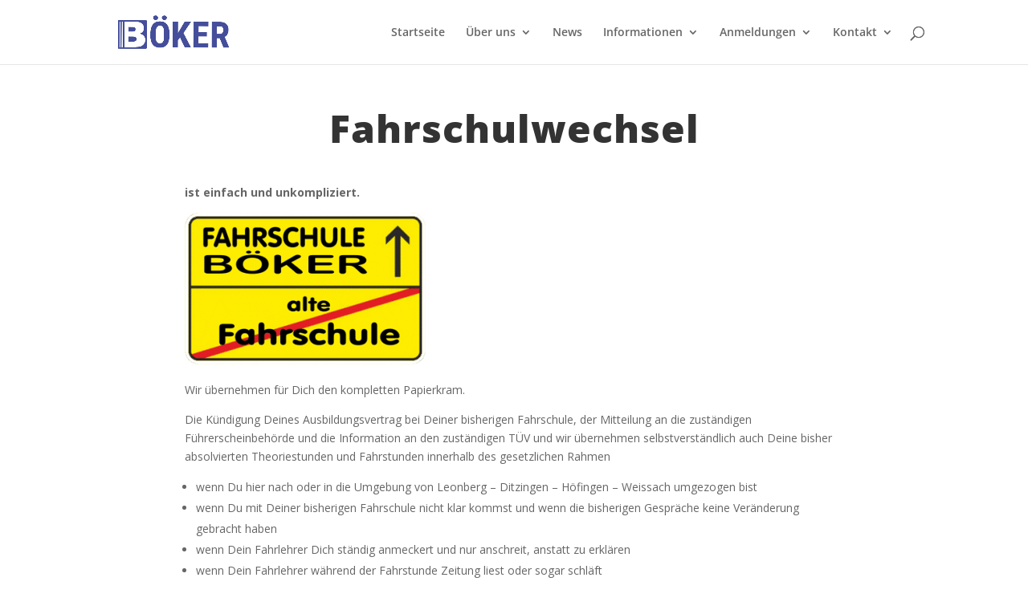

--- FILE ---
content_type: text/html; charset=utf-8
request_url: https://www.google.com/recaptcha/api2/anchor?ar=1&k=6LeGaCMaAAAAAPhg0zfVY3y7dSJe64gnGCb9x2T7&co=aHR0cHM6Ly9mYWhyc2NodWxlLWJvZWtlci5kZTo0NDM.&hl=en&v=PoyoqOPhxBO7pBk68S4YbpHZ&size=invisible&anchor-ms=20000&execute-ms=30000&cb=ht2keo11ko0x
body_size: 49375
content:
<!DOCTYPE HTML><html dir="ltr" lang="en"><head><meta http-equiv="Content-Type" content="text/html; charset=UTF-8">
<meta http-equiv="X-UA-Compatible" content="IE=edge">
<title>reCAPTCHA</title>
<style type="text/css">
/* cyrillic-ext */
@font-face {
  font-family: 'Roboto';
  font-style: normal;
  font-weight: 400;
  font-stretch: 100%;
  src: url(//fonts.gstatic.com/s/roboto/v48/KFO7CnqEu92Fr1ME7kSn66aGLdTylUAMa3GUBHMdazTgWw.woff2) format('woff2');
  unicode-range: U+0460-052F, U+1C80-1C8A, U+20B4, U+2DE0-2DFF, U+A640-A69F, U+FE2E-FE2F;
}
/* cyrillic */
@font-face {
  font-family: 'Roboto';
  font-style: normal;
  font-weight: 400;
  font-stretch: 100%;
  src: url(//fonts.gstatic.com/s/roboto/v48/KFO7CnqEu92Fr1ME7kSn66aGLdTylUAMa3iUBHMdazTgWw.woff2) format('woff2');
  unicode-range: U+0301, U+0400-045F, U+0490-0491, U+04B0-04B1, U+2116;
}
/* greek-ext */
@font-face {
  font-family: 'Roboto';
  font-style: normal;
  font-weight: 400;
  font-stretch: 100%;
  src: url(//fonts.gstatic.com/s/roboto/v48/KFO7CnqEu92Fr1ME7kSn66aGLdTylUAMa3CUBHMdazTgWw.woff2) format('woff2');
  unicode-range: U+1F00-1FFF;
}
/* greek */
@font-face {
  font-family: 'Roboto';
  font-style: normal;
  font-weight: 400;
  font-stretch: 100%;
  src: url(//fonts.gstatic.com/s/roboto/v48/KFO7CnqEu92Fr1ME7kSn66aGLdTylUAMa3-UBHMdazTgWw.woff2) format('woff2');
  unicode-range: U+0370-0377, U+037A-037F, U+0384-038A, U+038C, U+038E-03A1, U+03A3-03FF;
}
/* math */
@font-face {
  font-family: 'Roboto';
  font-style: normal;
  font-weight: 400;
  font-stretch: 100%;
  src: url(//fonts.gstatic.com/s/roboto/v48/KFO7CnqEu92Fr1ME7kSn66aGLdTylUAMawCUBHMdazTgWw.woff2) format('woff2');
  unicode-range: U+0302-0303, U+0305, U+0307-0308, U+0310, U+0312, U+0315, U+031A, U+0326-0327, U+032C, U+032F-0330, U+0332-0333, U+0338, U+033A, U+0346, U+034D, U+0391-03A1, U+03A3-03A9, U+03B1-03C9, U+03D1, U+03D5-03D6, U+03F0-03F1, U+03F4-03F5, U+2016-2017, U+2034-2038, U+203C, U+2040, U+2043, U+2047, U+2050, U+2057, U+205F, U+2070-2071, U+2074-208E, U+2090-209C, U+20D0-20DC, U+20E1, U+20E5-20EF, U+2100-2112, U+2114-2115, U+2117-2121, U+2123-214F, U+2190, U+2192, U+2194-21AE, U+21B0-21E5, U+21F1-21F2, U+21F4-2211, U+2213-2214, U+2216-22FF, U+2308-230B, U+2310, U+2319, U+231C-2321, U+2336-237A, U+237C, U+2395, U+239B-23B7, U+23D0, U+23DC-23E1, U+2474-2475, U+25AF, U+25B3, U+25B7, U+25BD, U+25C1, U+25CA, U+25CC, U+25FB, U+266D-266F, U+27C0-27FF, U+2900-2AFF, U+2B0E-2B11, U+2B30-2B4C, U+2BFE, U+3030, U+FF5B, U+FF5D, U+1D400-1D7FF, U+1EE00-1EEFF;
}
/* symbols */
@font-face {
  font-family: 'Roboto';
  font-style: normal;
  font-weight: 400;
  font-stretch: 100%;
  src: url(//fonts.gstatic.com/s/roboto/v48/KFO7CnqEu92Fr1ME7kSn66aGLdTylUAMaxKUBHMdazTgWw.woff2) format('woff2');
  unicode-range: U+0001-000C, U+000E-001F, U+007F-009F, U+20DD-20E0, U+20E2-20E4, U+2150-218F, U+2190, U+2192, U+2194-2199, U+21AF, U+21E6-21F0, U+21F3, U+2218-2219, U+2299, U+22C4-22C6, U+2300-243F, U+2440-244A, U+2460-24FF, U+25A0-27BF, U+2800-28FF, U+2921-2922, U+2981, U+29BF, U+29EB, U+2B00-2BFF, U+4DC0-4DFF, U+FFF9-FFFB, U+10140-1018E, U+10190-1019C, U+101A0, U+101D0-101FD, U+102E0-102FB, U+10E60-10E7E, U+1D2C0-1D2D3, U+1D2E0-1D37F, U+1F000-1F0FF, U+1F100-1F1AD, U+1F1E6-1F1FF, U+1F30D-1F30F, U+1F315, U+1F31C, U+1F31E, U+1F320-1F32C, U+1F336, U+1F378, U+1F37D, U+1F382, U+1F393-1F39F, U+1F3A7-1F3A8, U+1F3AC-1F3AF, U+1F3C2, U+1F3C4-1F3C6, U+1F3CA-1F3CE, U+1F3D4-1F3E0, U+1F3ED, U+1F3F1-1F3F3, U+1F3F5-1F3F7, U+1F408, U+1F415, U+1F41F, U+1F426, U+1F43F, U+1F441-1F442, U+1F444, U+1F446-1F449, U+1F44C-1F44E, U+1F453, U+1F46A, U+1F47D, U+1F4A3, U+1F4B0, U+1F4B3, U+1F4B9, U+1F4BB, U+1F4BF, U+1F4C8-1F4CB, U+1F4D6, U+1F4DA, U+1F4DF, U+1F4E3-1F4E6, U+1F4EA-1F4ED, U+1F4F7, U+1F4F9-1F4FB, U+1F4FD-1F4FE, U+1F503, U+1F507-1F50B, U+1F50D, U+1F512-1F513, U+1F53E-1F54A, U+1F54F-1F5FA, U+1F610, U+1F650-1F67F, U+1F687, U+1F68D, U+1F691, U+1F694, U+1F698, U+1F6AD, U+1F6B2, U+1F6B9-1F6BA, U+1F6BC, U+1F6C6-1F6CF, U+1F6D3-1F6D7, U+1F6E0-1F6EA, U+1F6F0-1F6F3, U+1F6F7-1F6FC, U+1F700-1F7FF, U+1F800-1F80B, U+1F810-1F847, U+1F850-1F859, U+1F860-1F887, U+1F890-1F8AD, U+1F8B0-1F8BB, U+1F8C0-1F8C1, U+1F900-1F90B, U+1F93B, U+1F946, U+1F984, U+1F996, U+1F9E9, U+1FA00-1FA6F, U+1FA70-1FA7C, U+1FA80-1FA89, U+1FA8F-1FAC6, U+1FACE-1FADC, U+1FADF-1FAE9, U+1FAF0-1FAF8, U+1FB00-1FBFF;
}
/* vietnamese */
@font-face {
  font-family: 'Roboto';
  font-style: normal;
  font-weight: 400;
  font-stretch: 100%;
  src: url(//fonts.gstatic.com/s/roboto/v48/KFO7CnqEu92Fr1ME7kSn66aGLdTylUAMa3OUBHMdazTgWw.woff2) format('woff2');
  unicode-range: U+0102-0103, U+0110-0111, U+0128-0129, U+0168-0169, U+01A0-01A1, U+01AF-01B0, U+0300-0301, U+0303-0304, U+0308-0309, U+0323, U+0329, U+1EA0-1EF9, U+20AB;
}
/* latin-ext */
@font-face {
  font-family: 'Roboto';
  font-style: normal;
  font-weight: 400;
  font-stretch: 100%;
  src: url(//fonts.gstatic.com/s/roboto/v48/KFO7CnqEu92Fr1ME7kSn66aGLdTylUAMa3KUBHMdazTgWw.woff2) format('woff2');
  unicode-range: U+0100-02BA, U+02BD-02C5, U+02C7-02CC, U+02CE-02D7, U+02DD-02FF, U+0304, U+0308, U+0329, U+1D00-1DBF, U+1E00-1E9F, U+1EF2-1EFF, U+2020, U+20A0-20AB, U+20AD-20C0, U+2113, U+2C60-2C7F, U+A720-A7FF;
}
/* latin */
@font-face {
  font-family: 'Roboto';
  font-style: normal;
  font-weight: 400;
  font-stretch: 100%;
  src: url(//fonts.gstatic.com/s/roboto/v48/KFO7CnqEu92Fr1ME7kSn66aGLdTylUAMa3yUBHMdazQ.woff2) format('woff2');
  unicode-range: U+0000-00FF, U+0131, U+0152-0153, U+02BB-02BC, U+02C6, U+02DA, U+02DC, U+0304, U+0308, U+0329, U+2000-206F, U+20AC, U+2122, U+2191, U+2193, U+2212, U+2215, U+FEFF, U+FFFD;
}
/* cyrillic-ext */
@font-face {
  font-family: 'Roboto';
  font-style: normal;
  font-weight: 500;
  font-stretch: 100%;
  src: url(//fonts.gstatic.com/s/roboto/v48/KFO7CnqEu92Fr1ME7kSn66aGLdTylUAMa3GUBHMdazTgWw.woff2) format('woff2');
  unicode-range: U+0460-052F, U+1C80-1C8A, U+20B4, U+2DE0-2DFF, U+A640-A69F, U+FE2E-FE2F;
}
/* cyrillic */
@font-face {
  font-family: 'Roboto';
  font-style: normal;
  font-weight: 500;
  font-stretch: 100%;
  src: url(//fonts.gstatic.com/s/roboto/v48/KFO7CnqEu92Fr1ME7kSn66aGLdTylUAMa3iUBHMdazTgWw.woff2) format('woff2');
  unicode-range: U+0301, U+0400-045F, U+0490-0491, U+04B0-04B1, U+2116;
}
/* greek-ext */
@font-face {
  font-family: 'Roboto';
  font-style: normal;
  font-weight: 500;
  font-stretch: 100%;
  src: url(//fonts.gstatic.com/s/roboto/v48/KFO7CnqEu92Fr1ME7kSn66aGLdTylUAMa3CUBHMdazTgWw.woff2) format('woff2');
  unicode-range: U+1F00-1FFF;
}
/* greek */
@font-face {
  font-family: 'Roboto';
  font-style: normal;
  font-weight: 500;
  font-stretch: 100%;
  src: url(//fonts.gstatic.com/s/roboto/v48/KFO7CnqEu92Fr1ME7kSn66aGLdTylUAMa3-UBHMdazTgWw.woff2) format('woff2');
  unicode-range: U+0370-0377, U+037A-037F, U+0384-038A, U+038C, U+038E-03A1, U+03A3-03FF;
}
/* math */
@font-face {
  font-family: 'Roboto';
  font-style: normal;
  font-weight: 500;
  font-stretch: 100%;
  src: url(//fonts.gstatic.com/s/roboto/v48/KFO7CnqEu92Fr1ME7kSn66aGLdTylUAMawCUBHMdazTgWw.woff2) format('woff2');
  unicode-range: U+0302-0303, U+0305, U+0307-0308, U+0310, U+0312, U+0315, U+031A, U+0326-0327, U+032C, U+032F-0330, U+0332-0333, U+0338, U+033A, U+0346, U+034D, U+0391-03A1, U+03A3-03A9, U+03B1-03C9, U+03D1, U+03D5-03D6, U+03F0-03F1, U+03F4-03F5, U+2016-2017, U+2034-2038, U+203C, U+2040, U+2043, U+2047, U+2050, U+2057, U+205F, U+2070-2071, U+2074-208E, U+2090-209C, U+20D0-20DC, U+20E1, U+20E5-20EF, U+2100-2112, U+2114-2115, U+2117-2121, U+2123-214F, U+2190, U+2192, U+2194-21AE, U+21B0-21E5, U+21F1-21F2, U+21F4-2211, U+2213-2214, U+2216-22FF, U+2308-230B, U+2310, U+2319, U+231C-2321, U+2336-237A, U+237C, U+2395, U+239B-23B7, U+23D0, U+23DC-23E1, U+2474-2475, U+25AF, U+25B3, U+25B7, U+25BD, U+25C1, U+25CA, U+25CC, U+25FB, U+266D-266F, U+27C0-27FF, U+2900-2AFF, U+2B0E-2B11, U+2B30-2B4C, U+2BFE, U+3030, U+FF5B, U+FF5D, U+1D400-1D7FF, U+1EE00-1EEFF;
}
/* symbols */
@font-face {
  font-family: 'Roboto';
  font-style: normal;
  font-weight: 500;
  font-stretch: 100%;
  src: url(//fonts.gstatic.com/s/roboto/v48/KFO7CnqEu92Fr1ME7kSn66aGLdTylUAMaxKUBHMdazTgWw.woff2) format('woff2');
  unicode-range: U+0001-000C, U+000E-001F, U+007F-009F, U+20DD-20E0, U+20E2-20E4, U+2150-218F, U+2190, U+2192, U+2194-2199, U+21AF, U+21E6-21F0, U+21F3, U+2218-2219, U+2299, U+22C4-22C6, U+2300-243F, U+2440-244A, U+2460-24FF, U+25A0-27BF, U+2800-28FF, U+2921-2922, U+2981, U+29BF, U+29EB, U+2B00-2BFF, U+4DC0-4DFF, U+FFF9-FFFB, U+10140-1018E, U+10190-1019C, U+101A0, U+101D0-101FD, U+102E0-102FB, U+10E60-10E7E, U+1D2C0-1D2D3, U+1D2E0-1D37F, U+1F000-1F0FF, U+1F100-1F1AD, U+1F1E6-1F1FF, U+1F30D-1F30F, U+1F315, U+1F31C, U+1F31E, U+1F320-1F32C, U+1F336, U+1F378, U+1F37D, U+1F382, U+1F393-1F39F, U+1F3A7-1F3A8, U+1F3AC-1F3AF, U+1F3C2, U+1F3C4-1F3C6, U+1F3CA-1F3CE, U+1F3D4-1F3E0, U+1F3ED, U+1F3F1-1F3F3, U+1F3F5-1F3F7, U+1F408, U+1F415, U+1F41F, U+1F426, U+1F43F, U+1F441-1F442, U+1F444, U+1F446-1F449, U+1F44C-1F44E, U+1F453, U+1F46A, U+1F47D, U+1F4A3, U+1F4B0, U+1F4B3, U+1F4B9, U+1F4BB, U+1F4BF, U+1F4C8-1F4CB, U+1F4D6, U+1F4DA, U+1F4DF, U+1F4E3-1F4E6, U+1F4EA-1F4ED, U+1F4F7, U+1F4F9-1F4FB, U+1F4FD-1F4FE, U+1F503, U+1F507-1F50B, U+1F50D, U+1F512-1F513, U+1F53E-1F54A, U+1F54F-1F5FA, U+1F610, U+1F650-1F67F, U+1F687, U+1F68D, U+1F691, U+1F694, U+1F698, U+1F6AD, U+1F6B2, U+1F6B9-1F6BA, U+1F6BC, U+1F6C6-1F6CF, U+1F6D3-1F6D7, U+1F6E0-1F6EA, U+1F6F0-1F6F3, U+1F6F7-1F6FC, U+1F700-1F7FF, U+1F800-1F80B, U+1F810-1F847, U+1F850-1F859, U+1F860-1F887, U+1F890-1F8AD, U+1F8B0-1F8BB, U+1F8C0-1F8C1, U+1F900-1F90B, U+1F93B, U+1F946, U+1F984, U+1F996, U+1F9E9, U+1FA00-1FA6F, U+1FA70-1FA7C, U+1FA80-1FA89, U+1FA8F-1FAC6, U+1FACE-1FADC, U+1FADF-1FAE9, U+1FAF0-1FAF8, U+1FB00-1FBFF;
}
/* vietnamese */
@font-face {
  font-family: 'Roboto';
  font-style: normal;
  font-weight: 500;
  font-stretch: 100%;
  src: url(//fonts.gstatic.com/s/roboto/v48/KFO7CnqEu92Fr1ME7kSn66aGLdTylUAMa3OUBHMdazTgWw.woff2) format('woff2');
  unicode-range: U+0102-0103, U+0110-0111, U+0128-0129, U+0168-0169, U+01A0-01A1, U+01AF-01B0, U+0300-0301, U+0303-0304, U+0308-0309, U+0323, U+0329, U+1EA0-1EF9, U+20AB;
}
/* latin-ext */
@font-face {
  font-family: 'Roboto';
  font-style: normal;
  font-weight: 500;
  font-stretch: 100%;
  src: url(//fonts.gstatic.com/s/roboto/v48/KFO7CnqEu92Fr1ME7kSn66aGLdTylUAMa3KUBHMdazTgWw.woff2) format('woff2');
  unicode-range: U+0100-02BA, U+02BD-02C5, U+02C7-02CC, U+02CE-02D7, U+02DD-02FF, U+0304, U+0308, U+0329, U+1D00-1DBF, U+1E00-1E9F, U+1EF2-1EFF, U+2020, U+20A0-20AB, U+20AD-20C0, U+2113, U+2C60-2C7F, U+A720-A7FF;
}
/* latin */
@font-face {
  font-family: 'Roboto';
  font-style: normal;
  font-weight: 500;
  font-stretch: 100%;
  src: url(//fonts.gstatic.com/s/roboto/v48/KFO7CnqEu92Fr1ME7kSn66aGLdTylUAMa3yUBHMdazQ.woff2) format('woff2');
  unicode-range: U+0000-00FF, U+0131, U+0152-0153, U+02BB-02BC, U+02C6, U+02DA, U+02DC, U+0304, U+0308, U+0329, U+2000-206F, U+20AC, U+2122, U+2191, U+2193, U+2212, U+2215, U+FEFF, U+FFFD;
}
/* cyrillic-ext */
@font-face {
  font-family: 'Roboto';
  font-style: normal;
  font-weight: 900;
  font-stretch: 100%;
  src: url(//fonts.gstatic.com/s/roboto/v48/KFO7CnqEu92Fr1ME7kSn66aGLdTylUAMa3GUBHMdazTgWw.woff2) format('woff2');
  unicode-range: U+0460-052F, U+1C80-1C8A, U+20B4, U+2DE0-2DFF, U+A640-A69F, U+FE2E-FE2F;
}
/* cyrillic */
@font-face {
  font-family: 'Roboto';
  font-style: normal;
  font-weight: 900;
  font-stretch: 100%;
  src: url(//fonts.gstatic.com/s/roboto/v48/KFO7CnqEu92Fr1ME7kSn66aGLdTylUAMa3iUBHMdazTgWw.woff2) format('woff2');
  unicode-range: U+0301, U+0400-045F, U+0490-0491, U+04B0-04B1, U+2116;
}
/* greek-ext */
@font-face {
  font-family: 'Roboto';
  font-style: normal;
  font-weight: 900;
  font-stretch: 100%;
  src: url(//fonts.gstatic.com/s/roboto/v48/KFO7CnqEu92Fr1ME7kSn66aGLdTylUAMa3CUBHMdazTgWw.woff2) format('woff2');
  unicode-range: U+1F00-1FFF;
}
/* greek */
@font-face {
  font-family: 'Roboto';
  font-style: normal;
  font-weight: 900;
  font-stretch: 100%;
  src: url(//fonts.gstatic.com/s/roboto/v48/KFO7CnqEu92Fr1ME7kSn66aGLdTylUAMa3-UBHMdazTgWw.woff2) format('woff2');
  unicode-range: U+0370-0377, U+037A-037F, U+0384-038A, U+038C, U+038E-03A1, U+03A3-03FF;
}
/* math */
@font-face {
  font-family: 'Roboto';
  font-style: normal;
  font-weight: 900;
  font-stretch: 100%;
  src: url(//fonts.gstatic.com/s/roboto/v48/KFO7CnqEu92Fr1ME7kSn66aGLdTylUAMawCUBHMdazTgWw.woff2) format('woff2');
  unicode-range: U+0302-0303, U+0305, U+0307-0308, U+0310, U+0312, U+0315, U+031A, U+0326-0327, U+032C, U+032F-0330, U+0332-0333, U+0338, U+033A, U+0346, U+034D, U+0391-03A1, U+03A3-03A9, U+03B1-03C9, U+03D1, U+03D5-03D6, U+03F0-03F1, U+03F4-03F5, U+2016-2017, U+2034-2038, U+203C, U+2040, U+2043, U+2047, U+2050, U+2057, U+205F, U+2070-2071, U+2074-208E, U+2090-209C, U+20D0-20DC, U+20E1, U+20E5-20EF, U+2100-2112, U+2114-2115, U+2117-2121, U+2123-214F, U+2190, U+2192, U+2194-21AE, U+21B0-21E5, U+21F1-21F2, U+21F4-2211, U+2213-2214, U+2216-22FF, U+2308-230B, U+2310, U+2319, U+231C-2321, U+2336-237A, U+237C, U+2395, U+239B-23B7, U+23D0, U+23DC-23E1, U+2474-2475, U+25AF, U+25B3, U+25B7, U+25BD, U+25C1, U+25CA, U+25CC, U+25FB, U+266D-266F, U+27C0-27FF, U+2900-2AFF, U+2B0E-2B11, U+2B30-2B4C, U+2BFE, U+3030, U+FF5B, U+FF5D, U+1D400-1D7FF, U+1EE00-1EEFF;
}
/* symbols */
@font-face {
  font-family: 'Roboto';
  font-style: normal;
  font-weight: 900;
  font-stretch: 100%;
  src: url(//fonts.gstatic.com/s/roboto/v48/KFO7CnqEu92Fr1ME7kSn66aGLdTylUAMaxKUBHMdazTgWw.woff2) format('woff2');
  unicode-range: U+0001-000C, U+000E-001F, U+007F-009F, U+20DD-20E0, U+20E2-20E4, U+2150-218F, U+2190, U+2192, U+2194-2199, U+21AF, U+21E6-21F0, U+21F3, U+2218-2219, U+2299, U+22C4-22C6, U+2300-243F, U+2440-244A, U+2460-24FF, U+25A0-27BF, U+2800-28FF, U+2921-2922, U+2981, U+29BF, U+29EB, U+2B00-2BFF, U+4DC0-4DFF, U+FFF9-FFFB, U+10140-1018E, U+10190-1019C, U+101A0, U+101D0-101FD, U+102E0-102FB, U+10E60-10E7E, U+1D2C0-1D2D3, U+1D2E0-1D37F, U+1F000-1F0FF, U+1F100-1F1AD, U+1F1E6-1F1FF, U+1F30D-1F30F, U+1F315, U+1F31C, U+1F31E, U+1F320-1F32C, U+1F336, U+1F378, U+1F37D, U+1F382, U+1F393-1F39F, U+1F3A7-1F3A8, U+1F3AC-1F3AF, U+1F3C2, U+1F3C4-1F3C6, U+1F3CA-1F3CE, U+1F3D4-1F3E0, U+1F3ED, U+1F3F1-1F3F3, U+1F3F5-1F3F7, U+1F408, U+1F415, U+1F41F, U+1F426, U+1F43F, U+1F441-1F442, U+1F444, U+1F446-1F449, U+1F44C-1F44E, U+1F453, U+1F46A, U+1F47D, U+1F4A3, U+1F4B0, U+1F4B3, U+1F4B9, U+1F4BB, U+1F4BF, U+1F4C8-1F4CB, U+1F4D6, U+1F4DA, U+1F4DF, U+1F4E3-1F4E6, U+1F4EA-1F4ED, U+1F4F7, U+1F4F9-1F4FB, U+1F4FD-1F4FE, U+1F503, U+1F507-1F50B, U+1F50D, U+1F512-1F513, U+1F53E-1F54A, U+1F54F-1F5FA, U+1F610, U+1F650-1F67F, U+1F687, U+1F68D, U+1F691, U+1F694, U+1F698, U+1F6AD, U+1F6B2, U+1F6B9-1F6BA, U+1F6BC, U+1F6C6-1F6CF, U+1F6D3-1F6D7, U+1F6E0-1F6EA, U+1F6F0-1F6F3, U+1F6F7-1F6FC, U+1F700-1F7FF, U+1F800-1F80B, U+1F810-1F847, U+1F850-1F859, U+1F860-1F887, U+1F890-1F8AD, U+1F8B0-1F8BB, U+1F8C0-1F8C1, U+1F900-1F90B, U+1F93B, U+1F946, U+1F984, U+1F996, U+1F9E9, U+1FA00-1FA6F, U+1FA70-1FA7C, U+1FA80-1FA89, U+1FA8F-1FAC6, U+1FACE-1FADC, U+1FADF-1FAE9, U+1FAF0-1FAF8, U+1FB00-1FBFF;
}
/* vietnamese */
@font-face {
  font-family: 'Roboto';
  font-style: normal;
  font-weight: 900;
  font-stretch: 100%;
  src: url(//fonts.gstatic.com/s/roboto/v48/KFO7CnqEu92Fr1ME7kSn66aGLdTylUAMa3OUBHMdazTgWw.woff2) format('woff2');
  unicode-range: U+0102-0103, U+0110-0111, U+0128-0129, U+0168-0169, U+01A0-01A1, U+01AF-01B0, U+0300-0301, U+0303-0304, U+0308-0309, U+0323, U+0329, U+1EA0-1EF9, U+20AB;
}
/* latin-ext */
@font-face {
  font-family: 'Roboto';
  font-style: normal;
  font-weight: 900;
  font-stretch: 100%;
  src: url(//fonts.gstatic.com/s/roboto/v48/KFO7CnqEu92Fr1ME7kSn66aGLdTylUAMa3KUBHMdazTgWw.woff2) format('woff2');
  unicode-range: U+0100-02BA, U+02BD-02C5, U+02C7-02CC, U+02CE-02D7, U+02DD-02FF, U+0304, U+0308, U+0329, U+1D00-1DBF, U+1E00-1E9F, U+1EF2-1EFF, U+2020, U+20A0-20AB, U+20AD-20C0, U+2113, U+2C60-2C7F, U+A720-A7FF;
}
/* latin */
@font-face {
  font-family: 'Roboto';
  font-style: normal;
  font-weight: 900;
  font-stretch: 100%;
  src: url(//fonts.gstatic.com/s/roboto/v48/KFO7CnqEu92Fr1ME7kSn66aGLdTylUAMa3yUBHMdazQ.woff2) format('woff2');
  unicode-range: U+0000-00FF, U+0131, U+0152-0153, U+02BB-02BC, U+02C6, U+02DA, U+02DC, U+0304, U+0308, U+0329, U+2000-206F, U+20AC, U+2122, U+2191, U+2193, U+2212, U+2215, U+FEFF, U+FFFD;
}

</style>
<link rel="stylesheet" type="text/css" href="https://www.gstatic.com/recaptcha/releases/PoyoqOPhxBO7pBk68S4YbpHZ/styles__ltr.css">
<script nonce="XRNaPVVlNwMCi22xwlxA0g" type="text/javascript">window['__recaptcha_api'] = 'https://www.google.com/recaptcha/api2/';</script>
<script type="text/javascript" src="https://www.gstatic.com/recaptcha/releases/PoyoqOPhxBO7pBk68S4YbpHZ/recaptcha__en.js" nonce="XRNaPVVlNwMCi22xwlxA0g">
      
    </script></head>
<body><div id="rc-anchor-alert" class="rc-anchor-alert"></div>
<input type="hidden" id="recaptcha-token" value="[base64]">
<script type="text/javascript" nonce="XRNaPVVlNwMCi22xwlxA0g">
      recaptcha.anchor.Main.init("[\x22ainput\x22,[\x22bgdata\x22,\x22\x22,\[base64]/[base64]/[base64]/[base64]/[base64]/UltsKytdPUU6KEU8MjA0OD9SW2wrK109RT4+NnwxOTI6KChFJjY0NTEyKT09NTUyOTYmJk0rMTxjLmxlbmd0aCYmKGMuY2hhckNvZGVBdChNKzEpJjY0NTEyKT09NTYzMjA/[base64]/[base64]/[base64]/[base64]/[base64]/[base64]/[base64]\x22,\[base64]\\u003d\x22,\x22ScKfEsOSw7ckDcKSE8OzwrNVw7c3ciRbclcoTcK0wpPDmyLCu2IwLV/Dp8KPwqnDosOzwr7DrMK2MS0Ew6UhCcORCFnDj8Kgw6tSw43CmsO3EMOBwoXCgGYRwrbCucOxw6lfHAxlwqjDi8KidyFzXGTDocOcwo7DgytvLcK/woDDp8O4wrjCpsKELwjDvkzDrsOTKMOIw7hsTHE6YSfDj1pxwpbDr2pwfsOXwozCicOgUDsRwpQcwp/[base64]/[base64]/[base64]/ChgdZw4Zgw7/[base64]/CscOrMB3DvnJ0dl43w7HDvsKdShkmwpbCr8KMc0gkesK8GC5Kw4EfwqRxF8Ouw7Ftwr/DlgPCgsKXBcO9Om4IMxIAUcOTw5wrVMOrwqIKwroQZgEmwoXDhHJowqzDhX7DoMKQQMKPwrRSY8KjAsOqQsORwoDDoVlZwpbCmcOzw5Idw4/DlMOIw73Ck3LCpMOVw4kCEBrDhMOMTRpDMsK5wp4kw74fMTx2wrw/woRkdRzDoCU+EsKdJcOFTsKbwrw9wokSwrnDqU5NY2rDnHIXw4tdKh9AL8Knw7PCqB8hUmHCkV/CksO3FcOTw5PDi8ORXTgFOQFxfAvDkEvCknPDvSsnw41UwpV6wppcUzs1fsKAYTFkw4ZoPgDDksKhIGnCrMO8SMOqccOGwrnCt8KQw6AWw61pwpIae8O2QsKhw5XCtcOFw7gmXcKVw4R4wo3CsMOGB8OEwpBgwpcWYV1iNAtXw5PChsKoTMK5w7wnw5bDucKtKcOnw7/[base64]/CmsOOUsKqJSJcw7/[base64]/az92wq/CjMK7fcOvYsOOQ8KMw4HCslTCgmjCncOtUmkKUnfDsko2FMKMCzhgJcKYU8KGbEwZMiAoccKHw5QIw4FWw6XDo8KUEMOKwoVaw6LDiEpdw5V4X8Khw78WOHhsw7hWT8Ofw7hEHMK/[base64]/Cj3LDvWbDj25Ww5MHw7scw7sWEz9KGH17fMOBBcOGwp4Pw4PCq0lqGT0tw7vCvsOkZMOjSRRbwrXDvcKHw5vDvcOywp0hwrjDksOtP8K1w6bCscOAXg4/w6bCiWLCgTvCnk7Cp0/Cgk3Cm28BaUsiwqJ/wrPDrkppwofCpsOpwpnDpcOhwpgdwq8GFcOmwoBVc10hw6F3NMOywpRTw5QeWiQIw5ccJS3Cv8OpGxlTwp7DjgfDlMKnwqfCrMKfwrHDrcKgMsKbccOJwqgCNEMYNiLDjsOKV8ORTsO0NcK+wqjDsCLCqB3DiWhkZHZYPsOtS3TCsgzDhw/DtMOaJcO+GMOywrQJcFDDp8O8w5nDpsKBWsK2wrlUw4PDoEjCoV9XNndbw6jDrcOdwqzCl8KFwrAIw6hPE8KxOnbCucKSw4ovwq/CjUrCvF8aw6PDg35JWsK1w7zDq298woALMsK2w7lvDhVUQx9BRsK7VX4oXsOwwp8VSGZtw5lcwonDncKnYMOew4jDpz/DusKjFMK/wok5asKpw6Zkw4o/P8OaO8O7V0LDu1vDkAfCu8KtSsOqwqFWdMK8w5IebsONdMOLYSbCjcOnHQbDnArDhcKeHgrDg3s3wo4YwrTDmcOLJy/CpMKgw5Z+w7/CukrDviTCpMKrFQsxccKkasK8wofCtsKKUMOEWzR1LCgSw6jCgWPCh8KhwpXDrMO/[base64]/FcK3Xz3DmcOFDMKawoPDuDVgwojCj8O8YsKAWcOBwo7CvgphGBvDtSDDtCN1w4Zaw5zCqsKuWcKUfcKzw5hBFW51wo3CrcKqw6PDoMOiwqcmYyBuKMOzBcOUwqRrSQVdwoVZw7HDjMO3w6YxwpjCtSRuwo/Cq3gUw4/DssOKB3nCjMOdwp1Rw6bDjg/[base64]/DvcOsNGTDvMK6wr1cw7gjYRhQCy/DtsO+SMOHTUgOG8O1wrsUwpbCvAnCnGoDwrDDpcOhOsOiTHDClSdiw6hXwrLDhsOSa0XCoWNmC8OdwqbDjcOaX8Ksw5/CqE3Djkw6TMKWQytpQcK+KsKhwpwrw6A0woHCvsKUw7vCiX09w4PCunRLV8OCwoY2VMKqPEEoYMODw5/[base64]/[base64]/Dl8K+w7pKR8K9CcO1KsKuwrjDonfClh9zw7fDnMOJw7nCrQvCgWMDw6QkZGzCs2laRcOYw7B8w4XDl8OUThIEIMOoG8OzwojDtMKhw5XCo8OYKjnDpsOjb8Klw4fCoRrChsK/IUsJwpo8wpTCusKRw4M1VcKQN1jDjsKnw6TDskLDnsOmd8ONwqJxKgAKIQxrcRJ/wr7Di8KqVQlzw7vDqW0iwpJCYMKXw6rCuMKew4XCik4xfAQrKSpZHDdzw7DDsX0SB8OXwoI4wrDDiT9Ge8OsGMKLZcKTwoXCjsO5eTgEdQbDhUUoN8OIDSDCrAgiwp3DisO1SsKAw73Dj3fClMOpwqxqwoJbUMKqw5jDvsOCw6J8w4zDusK7wq/DolTCinzCijLCh8Kbw77CigLCicOSw5jDlsKIGhkQw6Jrw61YXsOQdFDDt8KLUhDDg8OLB2/CoRjDisKtJMOeYlYjworCtUgWw7kbwpkwwqjCqwrDuMKoDcOlw61DSzI9AMOjYcOyBETCpHhJw4c8SHl0w5TCncOYe3nCglnCkcKmLXbDh8Oybi5cE8Kqw5bCgmVOw5nDncKnwprCtkgLY8OoZCMkchgewqEERWNwfMKHw6pTJl5ad0/Ds8Kvw5/[base64]/[base64]/DsxsYw4HDpMKpw7nDm8Kpw4YTw7zCm8OewqQ2ARdCLUUlMQ/CkiRVPFYEOwQuwrB3w6JaccOFw6MTPnrDnsOkGsKywoMYw5hLw4nCiMKxaQl2KlbDtEwYwpzDvT8Dw4HDucOrScKWCAnDr8OySAfDtU4KJkPDhMK1w6gua8Oxw5hKw7t1wp0uw7LDicKMJ8OMwrUBwr0hYsOWf8Kaw4LDi8O0FXBfwovCt3k/LUtVVsOtZjtTw6bDuUTCj1hSUsKmOcK0bzXCikDDrMOYw5XChMO+w6E7EUbClxdawplkUCEQB8KNVFpgEnDCvzJkQXZZUl5oWVQ0DBfDuwU9W8K1w6h5w6rCvMOpDcO9w6ctw7lya1vCvcOewoQdGA/CpjhEwprDt8KxU8OWwo1+N8KHwo/Dm8OBw7PDmTXDgMKHw5tbVxDDgMKdU8KUGMKScDNSHDNCBnDChsKDw6/[base64]/w7zDssOkb1YOZsKPw6DCscKGw7/CnMK/LEfClMKJw43ChmXDgALDgCUYYSPDo8Oqwo4tXcKLw6AcbsOUTMOAwrAcaGnDmgLCkG/[base64]/CmGLDt8ONwoYPf8OSwrt8Y8KxHDnDvmoSwpxPw6RIwpnCjTbCjMK4J0/DjTfDhgfDgRTCgkNpwp07RXTCvmLCumQ+KcKLwrXDqcKBFSbDo0t9wqXCjcOWwqtkH1nDmsKMXsKuDMOiw7BlMzbClcKraRLDjsK0GVlnYcOrw4fCqjXCm8KTw7/CsQvCrzIIw7nDosK0fcOHw6fDu8KlwqrCoG/DnVEnHcOgTWHCt0HDjyklA8KYfjklwqhSKhAOB8O3wqDCk8KBVMOvw7vDvgMawoxmwozCgAvDr8Oqwphrwq/DhwjDlRTDtBZrPsOOAUTCnCzDginCl8Oaw6YwwqbCvcOXN2fDgAZfw6BoS8KZNWrDjzA6Z1bDisK2f1xBwqtGw4Zkw60hwpBtXMKCVsOdw5w/[base64]/w5bCs8O6wpzCgXjCp8OjwrZyfsKMw53CuBvCuMKrQcOaw7IUHMOAwoLDrUDCpQfDi8O2w63Csh/CvcOtc8Omw6TDlGQIAMOpwr5hZMKfVj1gHsKvw7R2wpR8w4/[base64]/DpMK0aFPCsQHCj37DnsK/ccKbwp8GMiPCrAfCucOWwpbCssKHw7nCsX7DssO9woPDjsO9w7bCtcO5FMOXf1I+AAXCqcORw6/CrR1SeC5DBMOoMxQnwp/DmCbDlMOwwq3DhcOHw4zDizPDiFgOw5XDnjrDuh0lwrTCnMKCWsKMw5/DmcOww54QwoVCwovCs0k8w6tew5R3WcKRwr/[base64]/DusOswplMwpAKEwF7AsKYw7EFwotnQFvDucKEPF0Qw44RT2bCkMOEw7RpdcKbw7fDulY5wo9Ow7TCiUHDkjptw47DrRkzJmhTH35MZsKJw6oiwok/QMOww7EEwrlqRAfCpMKKw5Jtw7ZaI8Kow6bDjhFSwonCvELDqBt9Amk7w5wGY8KjIsKiwoYIwq4odMK5w7bCgj7Ciy/ClcKqw7PCk8OkLQ/DowHDtH9Qw7Rbw55LCFctwpDDo8OeLXVrJMO/w7lxNGQhwptRFDDCu0d0VcOdwpUfwopaOsK/cMKYeCYZw57CtT1RLyk1R8ONw71ZX8Kaw5fCn30sw7zCl8Obw4Nlw7JNwqnCjsKkwrfCmMOpFkzDi8OJwqkAw6EEwrB/w7R/[base64]/CksK4OgjCjsKaTjQ0w47Dm1nDjkXDsVdKwphhwqIFw695wpDCoQDCoA/Dogx5w5Ulw6MXw5fDoMOIwrfCgcKmQ1/Dp8OWHWgCw65KwoBIwo1Yw4tVNXcEw77DjMOTw5PCqsKfwoU8LkhpwqxafVXCjcOOwq/CqMOfwocGw5MlN1hROx9zYG8Nw4BMwrLCusKSwpPDuA/DlMKqw5PDgHp5w4t/w4h2wozDkSXDmMKRw7fCvMOzwr/CpA0hfcKZV8KCw69cd8Kjw6XDisODJMK/[base64]/[base64]/CrysdTQp1Tlg9wr9aWcOCwoN/w4JTwr7DoFTDmktkXzI7wpXDkcOmHxV7wrfDhcKNwp/ClcOqGW/[base64]/woIDAcOOwq7DgsOPwpgAw5Vcwp0cwrRlw79uT8KkLsKdIcOoT8K0w6U9McOIcMOXw77DlijCncKKBnjCt8Kzw4JdwoU9WWtKDhrDvDkQwrDCmcOdJlsJwoTDgwjDsCpOecKHfxxXfjNDaMKMQRR/EMOzBsOldnrDncOrVXfDucKbwrRpJlLCpcKnw6vDumnDrT7Dn1xowqTCqcKqDsKZfMOmJR7DocO/f8OhwpvCsCzCuAkdwrTCkcKSw6XCkTDDpR/Du8KDHsK+ShFON8KfwpbDmcKCwqVqw6TDpcOEJcO3wqs1w5k6UC/Dk8Ktw40+SQhIwpReKTTCngzCgVbCsTlawqMTesOrwonDvQxEwoM6Ni7DryXDhMK4P2NVw4YhcsKxwqs2UsKww54yJg7CtBHCvQ8iwqjDt8KlwrZ4w5hvdTjDssObw7rCqSI2wpfDlCnCgsOMKFV0w6VZFMOQw7FfAsOjQ8KLYsO8wr/[base64]/[base64]/w7dlwpHDmVc4wrEce3FQZmvCogYuKMKzAsKFw65JbcOkw57Cr8ObwpgDZxLCusK8wojDiMK7d8K2GihCNnE8woAEw6EHw4lXwp7CvRXCicK/[base64]/QMKGw5IEScKEb8O4w7RVMcO2wrBOw6jDrcKPw5bCnRbDsHJMeMOXw6EaE03CmcKTGsOtbcKZT2wgBX3DqMOgeQRwacOMd8KTw4IvFSHDrlFKVzEtwpp1w5oRYcOpccOkw77DjgvCpl4qVWjDmmHDusKCWsOueEMgwpcvOwTDgmxgwoJtw6/DrcOsaGnDtxXCmsKnDMKTNcOjw6k3WcKKFsKvaG3DkihGcsOXwp/CiA8Iw6DDlcOvW8OseMK5GU59w5ZLw6Nuw6oaIDYnfH7CuybCsMK6DXwHw6rDrMOLwqLCik1PwpELwqHDlj7DqXgQw57CqsOvIsOHHMO2w5FUNcOqwphIwoXCvcKKaxoaJsOFL8K8wpDDp1cQw64ew6XCnFTDhHZLWsK2w74lwqQJAVvCp8ORbF/DtlhhZMK7PlXDiEXDrFzDtwloOsK6IsKRw6zCpcKiw7nCucOzY8Kvw5fDj0jDmWTClC0kwps6w5ZFwrgrOMOVw6nCjcOWEcKUw7jCtAjDscOyUMKfwr7CoMOXw5LCn8OHw4F+wqg5w4dmRC/DgwPDvHEBc8K4D8KNZcK6wrrDnD5pwq1kfE3Dkj8vw6VDKwTDucOawpnDjcKVw4/DlTcZw4/Ch8OjPsO4w59iw6IQHcKdw54sPMKXwojCukHCk8KOwozClwcRY8Kzw4J2YjDDuMOMHFvDocOTBGtccT3Drm7CslVKwqsuX8K8fMKFw5TCrMKqPWvDu8OiwoPDmsKcw7xxw7kEa8KbwpLDhcKew4jDgGnCj8KCIl5qTmrDucOpwpcKPBcgwo/DgUN2Z8Kuw4AQRcKZHEjCuDnCuGbDhlcFCS/Dg8Onwr5CYcORHyrDpcKSP3EUwr7DgsKdwonDoHHDmmhww58tacKfBsOVQxU7wq3ClFLDqcO1Kk7DqFQJwoHCoMKjwpIiEsO/M3bDi8KvS0TCtXAud8OCP8OZwq7DhMKERsKiN8ORSVhqwr/DkMK+wqvDtMKcAxXDosO0w7ReI8KywqPDu8Oxw798OxrCqcKbDQ4fbgvDg8Ojw5/CicKwHkMsdsKWPsOKwoVewqYeYmfCt8OXwrwUwrLCsGnDuk/DmMKjbMKIQzMxXcOewq1dwpzCgTTDmcOBIcOTfzXDisKlcsKYw5IhZBwzIGRYaMOjfnbCsMOmZ8Odw77Ds8O2OcOWw6QgwqLDmMKFw60Yw4gzecObHC8/w41MXcOlw4YRwpkpwprDqsKuwrfCoizCtMKjEsKYHDNVSER+AMOHVsK8w4tYw43DkcKxwr/CuMKRw6fCmnBfBhsjOhJ9fw9Nw7jCl8ODIcOaSCDClU7DpMO5wr/DlDbDvMK/wo9YEjnDhBRzwqFDOMO1w48ew686EkzDtMKGA8OKwqJqXStCw7vCgsOjChfCtMORw5fDuHzDhcKSB3kmwpNJw7YQa8OXw7d0F3rCmzkjwqovacKnSHDDoWDCs2jCnkYaWMKxNMOTQcOADMOhQcO8w6YMIXdWOxnCpsOxRhnDvsKfwoTDkxPChMO9w6p+RF/Dp1bCo0t2wrd5X8KkRMKpwqZeFREUCMOgw6RnOsKLKAXDux7CuQN5AxkGSMKCwqRWWcK7wptjwpVnwqbDtWlvw51aZhnCksOKUsO6XxjDuygWDlDDsTDCn8OqCcKKKSgiFijDhcO2w5DDtnrCpGUqworCnAnCqsK/w5DDtsOGNsOUw6nDuMKEc1EsJ8OqwoHDolN1wqjDkkfCsMOiIV7DuA5FW2trwpjCm3nDk8KiwprDu0hJwqMfw5Bpw7Q0dV/DqgnDhsK6w7jDtcK1SMKdTHtGbzbDnsOMIhbDoXU0woTCsmgWw7kxBXg7RA1wwrjCo8KGAyM7wrHComNcw7YjwqXCkcKZWQvDlsO0wr/Dl3bDiURkwpTCisOCAcOewqfCn8KFw4B/[base64]/Ci8O+w5/[base64]/DlMK3wrbDvH7Ch8OmAVAxwqvCgkQvGsKQwqjDusOEbMO3BMOCwqTDgVwCBVHDp0XDtcOfwqvCikPCjsOMfRnCksKPw44/b1PCkmXDg1rDuDTCjxw2w6XDqXoGTAMXFcKoUBlCan3CisORR14rU8OyL8Olwqsnw5VOS8KNf3E0w7XCgsKhKk7DssKVNMK4w7NTwqUBTwZEwpTCmjTDsl9Iw5Jaw44TCcOpwr9kUCfCgsK7c1wUw7rDvMKfwpfDoMK3wrDDqHvDkw3Csn/DvmnDkMKWHmvCils/GcK9w7x/w6vCm2/DlcO1MifDhBzDlMOIBsKuPMK/wpzDiGl/w6AowrMBB8Kuwo5rwpLConLDvMOxTHfCiFp1f8OcL1LDuiYGHHt3TcKcwqHCgMOYwoB1PH7DgcKxXSwXw6pBHQfDsnzCrcOMS8KZRMKyYMKSw5LDiBPDq3zCl8K2w4l/[base64]/CgVo1J8OPWsOPdn84KcKyw5pywoLCqil2wpIqwoxjwrbCnQdZCz5aP8KhwrnDmzrCvcKfwrrCpA3CkGbDiVUfw6zDlRwAwpXDthc/acOtKUYEJsKVeMOTHwjDqsOKCMOyw43CicKUP0plwpJ6VQ5Yw75Tw4TCicOsw5PCkTbDsMKcwrZQCcOzEHXDhsOBLUpZwpXDgH3CisK9fMKIVnkvZAfDlcKaw7DDuzPDpDzDscOpw6sSIMK9w6TDpAvCuAEtw7VoJMK3w7/[base64]/wolIERnDmWLDkXdowox6w4stw6NHw5PDoE/DmcOxwrvDucKgTxlnw7LCgQjCscKgw6DCtx7CgmMQe15Tw5nDtRnDlz52dsKpZMOiw6soEcOEw4jCr8OsG8OKNk9HOQYhUcKKcMKOw7V7MXDCksO6wrw1OCIbw7MJXQDDik/DlXN/w6XChMKGVgnCoSMzc8OwP8Ocw53Di1YxwoVMw6nCgTl+DcK6wqnCq8OKw5XDgsKKwqxXEMKawqk+wqHDqzR2BEMKLMKmwpHDrcKMwqvDh8OTcV9QYUtvUsKHwptnw4N4woPDsMO3w7bCq1F2w753wrbDh8Oew63CrMKFPB8RwpkMMzA+wrPDqTI/wphawqPDp8K3w7pjO3BySsO4w6w/wro1TXd7Q8OGwrQ1PlEyS0zCg3DDpx8Cw5zComvDvcOhC01GR8K2wo/DtSDCgwQIFTTDjMOiwrU8wrlVHcKWwoXDkcODwobCtMOFwpTChcO/[base64]/CgTgRw6DCm8K2UHUvdsKnwptgw6UCWnLDpcKNUcO+UWrCm2rDhsK3w6FXKUcvc0NMw5wDwr1YwofCnsKDwofCu0bCqRlgF8Kzw6A3dT3Dp8K1w5VKKgwYwqc0NsO+QwzDqVk5woTDqVDCplM/J3QvQhvDtiN1worDnsOFCj1aAMKwwopPQsK4w4TDsWxnFWImWMKQTsOsw4zCnsOCwoYuwqjDsTbDjcOIwp0nwoljw4kyQm/[base64]/DnmJxw4TDlGzCg8ONJsKBCcKewoE5EsKVLMKxw54AYcOvw7jDucKERBouw6l1LsOIwo5kw4x0wrTDsT/Cn3DDu8KgwrHCgsKqwo/ChSHDi8ONw7bCsMK0UMOCRmQoOUszEVbDk1wfw47CiUfCi8OoUA4LU8KtXg3DuhjDiXTDq8OAasKmcAXDt8KrThTCu8OwBMO7akHCmHjDpTPDrhFVacK5wrFaw5DCmcKxwprCkVTCs0dnHB8PB29ZYcKUHxhcw4HDncK9Ngw7LMO3KgVmwqXDrsKTw6Zgw5LDvW/DlhPCm8KUPkPDoXwcP0p4Jk8Cw78Pw53CkHjCgcOJwrHCoxUlwpbCuE0rw7/[base64]/DvcK+wpcyw5LDkxUcKFbCgWwyWEACFg8aw5YTAsOkw4ZkMV/ClwPDhsKewpV1woQxMMKnJRfDq1cta8KSfR1Fw6fCrsOAcsOIdHtewqhhCHHDlMOoYwPChjdMwqnCvcKKw487w7vDqMKBScK9RGjDo03CuMOKw7bCi0g3wq7DscOvwqPDojg4wqt+w6MrRMOjDMOqwo3Cp3BEw5UrwrzDoQIDwr3DvsK3cy/Dp8OXAcOAVRBJEWvCtnZGwobDh8K/TMOxworDlcOLJghbw5sHwpJLe8OrPcOzOyQqeMO6UFltw683C8K5w4TDl30+bsKiXMKRAMOHw7oywrwYwrLCm8OAw6bCqHY/H1rDrMK/w7twwqYoXAjCjwXCtMORIj7DicKhw4nCrsKYw7jDjCotXTQbw7Ffw6/[base64]/w6APwqLDqi8xFAx8w4PDiXIlEsO2w70Xwq/DjMOnYm1WI8KWFQDCjmPDqMOHJsKFOBnCnMKBw6XDiETCq8O7aEQvw7lXHjzDnyNCwot+BMODwpFAJcKmRh3CsDlkw7grwrfDjkR+w51ICMOlRWTDpi/Ctnx6A1ROwp9HwoPCm210wptPw4dqRG/CiMOIEsOrwrfCv1RoRwluHTvCucORw7rDq8OBw7FITMOcbD97wrLCkRRUw5fCssKjOSrDksKMwqAmenXCrRB4w4wIwr7DhU8easKqe1ptwqkJAsKdw7QOw55rc8OlXMO6w4Z4CzfDhFzCisKKLMK2K8KsMcOfw7/Dk8KtwpIQw7rDr0wnwq7DlDPClW5Rw6M7PMKJHg3Cq8OMwrnCvMOfS8KCSMKQOV8ew6Zow6AjVcOWw6XDoWbDvTp/H8KSBsKfw7nCr8O+wqbCqsK/wq7Dq8KfKcOSODl2IsKmE0HDscOkw49UeRAaLGXDpMK3w7zDkRFgw7MHw4ZTehbCocOww4rDgsK/[base64]/Cv8K/[base64]/NcKQwotow4pQw6/Cq1nDljLCjDbCv8OfGcOHw418w6vCrsOKK8OCWQ1NAMKfZzxPLMOqCMKYa8OYE8Ocw4DDr1XDk8OVw7/[base64]/Dr0B+wqLDgRkAYsOKCXLChmHDscKpw74ZMDtOw6lOPMOpXMKJH0IpaRjCplXCr8KoIMO8AMO5WkPCicKVRcO/U0TDkSHDgMKPJcO8wrLDth8gSh09wrLDvcK4w67DgsKVw5/CucKWRT14w4rDmHjDkcOFwrMhbVLCh8ORQgE0wq3DsMKXw74nw6HCghgHw6oswo9EanXDiiMew5DDncOyL8KCw6RaficzI1/Dn8KfFXHChsKgBRJ/w6XCrXJqw7XDnMOuecOaw5vDr8OeQ2MkBsOKwqETfcKWaB0JD8OBwrzCr8Oqw7bDqcKMN8KdwrwKIsK/wpLCpD/Dg8ODTTDDrQEGwrZewrrCk8OgwqF+bmXDu8O7UhN0Y1FiwoDDjBdjw4DCjsKAWsOHSnF2w5QAOMKew7TDkMOGwrrCpsOBbwRkIA54Il86woPDskVseMOIwoIhwoVmHMKjSsK/JsKjwq/[base64]/ClADDncO7wpXDpyoqwrfClMOxTcOYTMOxwqAVS19Xw7fDrMO1wrsxSUvDj8OJwrnCrXtgw6LCtcKgcwnCr8KEOh7Cm8KNMgHCs1Y/wrvClj3DoUlGw6RDSMKvMV9Xw5/CgMOLw6zDtMKJw43DhUhPP8Kuw7rCm8KkN2RUw5nDsmBjw4rDiGwTw5/DhMORV3vDpUrDl8KPIRssw5HCt8OWwqUPwp/[base64]/wqzCjhHDgTDDtnp7TRfCs2Y2cSggwoZrcMKzawEdciXDssOHwoVdw5NZwpLDgTzDk2jDgMKSwpbCk8KTwqMHAMOsVMOZN2J4DsKcw5nDrioVHlTDjsKdfXTCgcK2woUPw7DCuRPCsVbCvXDDjgrCqMOiZcOhSMO1TcK9NMK1CSoPw5Mhw5d2fMOvIsOjCAkJwq/[base64]/DkMOXwpMbQx7Cq8KCw4/CjMONLDzDl8OewqrDkMKTAxHDrQN8wqZRI8K5w6fDniF2w7oiQsOHfnolcUZnwpDDvxwjFsKXb8K/JHIQa2pXFsO/w6/[base64]/AcOqw6jDtcKSPMOWD8KpwqHCpMKjwq1Zw5/CtsOZw7t0XcKYR8OxNcOrw5/CrWLCu8OwBCzDrlHCnBYzwrTCk8KSIcOSwqcfwroVEllPwpA6LcK+w7ALHUciwp4KwrXDlhvCiMKzCHEFw6jCqSlIFsOuwqbDh8OBwrvCv07DlcKpHz1FwrHCizFRF8Ocwr9qwo/ClcOjw7szw6FVwr/Ds2JBQm7Ck8OKKhhPw7/ChsKrOQZQwqzCqyzCoAsfdj7Cm28wFy3CoC/CqDJPWE/CssOjw67CtRDCo3csHcO4w7sQF8ODwpRow7HDg8OtHDwAwpPCl3DDnB/DpGbDjDUqTcKOE8Otw6t5w53DnjArwojCpsOXwoXCgxXDuVFsYRPDhcOaw6QIYGZwDcOewrjDhQHDlRR5dhjDvsKsw5jCjMKATsOhwrTCoQMuwoNOXnh0OEPDj8OzVsK7w65cw7PCiwnDhSHDn0hJecKnR3k6UV59dcKOEsO/w4zCgg3CnMOMw6BxwpfDkADCjMOJHcOtIcOMBihDaDg0w74zMm/Cq8K2DFkyw47DtFlAW8KtRk/[base64]/[base64]/w5cRQgZ1NwpaaMO+DMOqwopDw48Ew7dWUMO/[base64]/VRhBwqLDrcOKw6x9w5bCicO9wozCqhVFVklNwr0iwrTDnhUMw7ljw6sMwq3CksKpcsKqL8OhwrDCsMOFwrDCvyw/wqvCqMOLABsdN8KEBSXDuzDCqSXChsKOW8KQw5jDjcO0clXCpsK+w4YiJcK2w6jDklnCr8KlNHDCiljCkgPCqkLDkMOAw4VLw6jCpRbCmnkewqgvw6tKJ8KlecObwrRcwr9zwq3Cv0PDtWM3wrjDujvCtl7DiTkgwr7DqMKkw55lVw/[base64]/CthVUwq3DqMKZwpkpwrA2GsKzLl1ofsKNw7QPRcOLaMOewqDDpcOHw7/DoB1uF8KNSMKiREDCkjxDwolNwqYPWsOtwp7CihzCpEReV8KKacKSw78wUzI3OgsST8KiwqXChgnDlMKOwqPDnwwnY3A3YTVuw6I8w4HDgnxOworDpg3CnnfDvsKDLsOMCcOIwoJEYgXDrcK1AW7DssOmwoLDukHDp34Wwo7CqHMrwpvDoh/DscKWw4JcwrPDpsOfw48Yw4cxwr9zw4scMMKoKMKEO0PDmcKUN34gJsK4w4QOwrbDl03CnDVaw4TCv8OawpZnXsKnDF3DlcObKsOAdSbCrVbDlsKWSCxDFDrDucO/[base64]/UMKMZW08OMOcasO5wq0+MmIYcMO4UGvDlCbCrMKdw5/CtcOgf8Ouw4MhwqTDo8KVR3zCgcKKW8K6RRJCf8OHJFfDtRZPw7/DjQTDtELDqyvDvCHCrVA2wo/Cvw/Ci8K9ZjsdAMKEw4daw7ktw7HDlRcgw71YFMK8YxrCnMK8EsO9a03Cr2zDjisEAxwdG8OnFMOYw7E8w7EAAcObwoHClk8RYQvDtsKYwrcGEcOQNSPDv8OLwpfDiMKpw7UdwpwhdHlcKlLCkh7CulHDj2vCuMKSbMO7d8OZCXHCnMOWUT/DoUtsV37DoMKaLcKowr4MMA17ScOBTcOpwqQvCsKYw7HDgRQAHRzDrSZlwqo0wo3CoEvDpANrw6lswpfCl1zCqsKySMKDwpDClypNw6zDgVBlZMKac1oaw4JYw4dWw7tfwqhJXcOlIcKVdsOjZMKoHsOFw63DqmfCoFHClMKtw57DpsOOU1/DjTYgwpTCjMOYwpXCmcKLNBVNwp9UwprDoSxnK8OAw5/Ckhktw49JwrJwFsOSwqXCs0NSZBBDG8KqCMOKwo0iPcOUWXTDjMKlfMOzIcOVwpEidsO9RsKDw6hIbTbCvifCmz9/w4gyf2vCvMKiQ8Kew5kvWcKbfMKAGmDDrcO3UMKBw5zCv8KDMxx5wp1Iw7TDqkdiw6/DtgxXw4zCmcKyGyJ2I2FbbcOlLDjCukU7ARhwA2fDmyfCpcOBJ0MfwppSEsOHHcKCfMOawrxJwp3Dt0Z9HD/CvTN1eSZVw7RzMBjCtMKwc2jCnGsQwpAuIzYtw7zDusOLw7DDiMOAw5Nbw4nCkARgwoTDn8OjwrHCucORXT98GsOydxDCnsKXaMOuMTbDhRgxw6PDoMOmw4HDicKrw6s3Z8OcAGPDpcO/w4MUw6vDqz3DqsOcEsOhL8KeRsKUXxhywpYUWMKaB27CicOIdjfDqT3DmjE/[base64]/ecKWwpk1NCnDjMOUw4lDK0s3w4bDisOdD8OJw6oCSCvCucKmwqENw6pXa8Knw53DoMOuwprDpcO5eHrDuGBVHnjDrXB/TBkMe8O2w4skQsKvR8KmdMOOw5w1dMKYwq4SNcKbbsKZWlU/w4HCgcKuacO1fBQzZsOkRsObwpnCuxIkUwJHwpJFw5bDlcOlw6s/H8KZA8O/w4pqw4bClMOtw4R4RMOTI8OyBXDDv8Kww5gjwq17El4gZsKRw75nw5c3wqVQbsKVwrZ1wqhJL8KqA8OHw65DwrXDrEzDkMKdw73DusK1TDU/dcKuZjfCq8KXwq9uwqPCucKzGMK9wpnCt8ONwqY+T8Klw5dmZS3DkhMWY8Ogw7nCuMOqwogVczvCvxbDqcKeBA7CmTFvGsKYI2TDo8OBX8OBB8OQwpVaM8ORw53Co8OMwr3DjzdnAD/DsEE5w51vwp4pS8K8wpvCi8KYw6Ayw6TCgyMPw6bDmMK8w7DDmmUFwpZxwqRIX8KPwpDCo2TCq0PCgMONdcOLw4DDscKHIMOnwovCr8O/wp4hw5VVCUrDj8KJTS54wp3DjMO6w4PDocOxwo9fw7/CgsOQwrhZwrjCrsOvwpvDoMO0ShNYQm/DvMOhLsK4SXPDo0Eta1LCgyI1w5XClCrDksOAwpwTw7sdfBc4TcK9w7wHOXdsw7XCnhQtw7/DucO3SWZ1wqAywovDmsKIGMOnw5jDm2ABw6XDjcO5CmjCi8K5w7TCnxY4JG5Yw7VfKMKQbQ/Cu3vDrsKZCsKMA8Oyw7vDug7CscOaN8Kqw47DhsKAGsKYwoxHw5vClih+fMKwwrJePirCpT3DjMKMwrLDrsO7w6lxwoXCul5tIMO/wqNPw7s7wqlvw63DpcOEMsKkwrDCtMKTaT5uVDLDvFdsU8KMwqU/[base64]/[base64]/DkHfCvlAPw6zCusOrwozDmUnCrMODw5DDj2rCvgDCljbDisOFfUjDrRbDp8Oiwr/CusKiFsKFR8K8SsOzBsOpw6zCpcOmwozCsmIpLiYhYHJAVsKqAMOFw5bDq8OpwohvwrzDrnAVYsKWRQBiCcO8eGVmw7ktwq8PLsK8e8OpLMK7SsOCBcKGw7sSdFPCrsO1w5Y5QcO2woVBw7fDjl3CqsO/wpHCisK7w5bCmMO3w6gPwrxuV8OIw4hlJxvDicOBBsK4w74qw6PCpQbCrMKrw4fCpRHCkcKGMxEkw7/CgRoJRGJYT0sXdhBEwo/Dhx9aL8ObbcKLWjADbcK4w5bDp00XRWzCrFpCYX8xE1DDonbDngPCiB3CnsKGBcOEE8KYEsK5NcKoTGUxHhp3fsKJFXJCw7XCkcOuQMKOwqV2w7Miw57DmcOywogdwrrDm0vCjMOdOMK/[base64]/Cj8KoRMKXw7XDlWVEw77CnsKawo5RTDLCg8KQXcKPwqnCgFnCrhszwrkqwr4Mw7MlOgfCqCQWwpTCjcK5aMKANkHCn8Kywo83w7HDrQhLwq50FlPCpW/CsDZ+wo09wpZ5w6BzPmXDhsKcwr1hEzhkDk8OZwFJbMOuJSAhw5xJw5XCtMOzwpx7QGxGwr8gLDhzwp7DpcOrIRDCj098IsK8VFBHQMOaw4jDqcK+wqYPJMK/ehgfBsKeZMOvwqckdsKvUznDp8KpwrzDi8KkG8OqSCLDr8Oyw6HDsGTDgMOdw6ZnwphTwpjDgMKewpoRMjVTZ8K/w5B4w6TDjjR8wrUmEcOmw6crwp01MMOoXcKGw7rDnMOJd8OIwoAxw7rCqsKjJ0o5dcKqczDDjsORw51Vw6FLwo5AwonDoMO/fcKSw57CocKUwrg+dW/DgMKNw5XCicKvGyp2w6XDrMKxDHrCosOnwo7DgsOpw7TCm8Orw4IXw7bCgMKNfsK2csOSAD3CjV3Ck8KGRy/Cn8OQwrDDksO2D0EGaHEMw5cWwqNLwpEUwot/ERDCqH7DrWDCrk0cCMOlHiBgwrwvwrLCjhDCocOaw7NtRMKhEn/DswTDhcKQDnPDnmnCrUVvZcKWWSIDSlrCi8Odw5Eew7AqR8OzwoDCkHvDiMKHw7Yzwr/[base64]/[base64]/CvMOpe8O1w4gKw4ADwpXDqsKxwrdIwqfDmcKTwr53w7fDgcOsw43CpMKEwqhbDlrCicO0IsKmw6fDoFpkw7HDlUokwq0jw5FGccK8w6hOwq9rw7XCvU1bwrbCv8KCcmjCi0oUahtXw5VvZ8O/VVECw65mw67DkMK5CsKhQMO4RwXDncKtbDXCp8K0E0I5H8Oxw5PDqT3DrjU5PcK8WkfCkcKVez4SQsOTw63DlMOjHBdMwpXDnQXDv8KbwojCjsO/wo9hwqjCvQM3w7VXw5lDw4AzRBXCrsKBwr4dwr9+KXwMw7E5KMOHw7rDsCpYIsOVYcKfMMKhw5zDrMOxC8Kec8Kww5TCixDDq3nClQfCt8K2wonCrcK6FHfDm3FZIsOmwoXCjm1bVCFYfXtsQ8OnwopeBD8\\u003d\x22],null,[\x22conf\x22,null,\x226LeGaCMaAAAAAPhg0zfVY3y7dSJe64gnGCb9x2T7\x22,0,null,null,null,1,[21,125,63,73,95,87,41,43,42,83,102,105,109,121],[1017145,507],0,null,null,null,null,0,null,0,null,700,1,null,0,\[base64]/76lBhnEnQkZnOKMAhnM8xEZ\x22,0,0,null,null,1,null,0,0,null,null,null,0],\x22https://fahrschule-boeker.de:443\x22,null,[3,1,1],null,null,null,1,3600,[\x22https://www.google.com/intl/en/policies/privacy/\x22,\x22https://www.google.com/intl/en/policies/terms/\x22],\x22VQdAaERKe0soACwuRw/UNHvC4OWg5Qj3w9gmsJy2CmI\\u003d\x22,1,0,null,1,1769385794567,0,0,[211,26,59,233,96],null,[94],\x22RC-bpxlvf1yxtITFA\x22,null,null,null,null,null,\x220dAFcWeA6SE5XWcKAu3_amXRHOhjkNHlZ-fTZFo14Kz2W-OO4Qof71bn17oPEDqsTXBE8JDjQBhiE25BMhuiw9r6oOTzLFCLNq9Q\x22,1769468594535]");
    </script></body></html>

--- FILE ---
content_type: text/css
request_url: https://fahrschule-boeker.de/wp-content/themes/divi-child/style.css?ver=4.27.5
body_size: 21
content:
/* 
Theme Name: Divi Child 
Description: Divi Child 
Theme Author: Pascal Xander
Author URL: https://www.pascalxander.com
Template: Divi 
Version: 1.0.0 
Text Domain: divi-child 
*/

--- FILE ---
content_type: text/css
request_url: https://fahrschule-boeker.de/wp-content/et-cache/900/et-core-unified-900.min.css?ver=1764968494
body_size: 1590
content:
#main-footer{display:none}.sub-menu .menu-item a:hover{background:#B3B3B3;color:white!important;opacity:1!important}.wpcf7-text,.wpcf7-textarea,.wpcf7-captchar{background-color:#eee!important;border:none!important;width:100%!important;-moz-border-radius:0!important;-webkit-border-radius:0!important;border-radius:0!important;font-size:14px;color:#999!important;padding:16px!important;-moz-box-sizing:border-box;-webkit-box-sizing:border-box;box-sizing:border-box}.wpcf7-submit{color:#FFFFFF!important;margin:8px auto 0;cursor:pointer;font-size:20px;font-weight:500;-moz-border-radius:3px;-webkit-border-radius:3px;border-radius:3px;padding:6px 20px;line-height:1.7em;background:#1a2ea1;border:0px;-webkit-font-smoothing:antialiased;-moz-osx-font-smoothing:grayscale;-moz-transition:all 0.2s;-webkit-transition:all 0.2s;transition:all 0.2s}.wpcf7-submit:hover{border-color:#e8dbc5;padding:6px 20px!important}.wpcf7-list-item{display:block!important;font-size:16px;padding:2px}.wpcf7-list-item label:hover{cursor:pointer!important}.wpcf7-form select{width:30%;height:20px}.wpcf7-form select:hover{cursor:pointer!important}.wpcf7-form h4{margin-top:15px;font-weight:600;font-size:16px}input[type=text],.wpcf7-textarea{color:#000000!important}@media all and (min-width:1100px){.contactForm-half-width{width:50%;float:right;padding-right:10px}.contactForm-half-width-noFloat{width:50%;padding-right:10px}}.anmeldung-tooltip-headline{display:flex;align-items:start;margin-top:15px;margin-left:16px;font-weight:600}.anmeldung-tooltip-headline-text{text-decoration:underline}.anmeldung-tooltip-hoverbox{display:flex;align-items:start;gap:10px}.anmeldung-tooltip-icon{display:inline-flex;align-items:center;justify-content:center;margin-left:5px;background-color:#1a2ea1;color:white;border-radius:50%;width:18px;height:18px;font-size:12px;font-weight:bold;cursor:pointer;position:relative;flex-shrink:0}.anmeldung-tooltip-text{display:none;background-color:white;color:black;padding:15px;border-radius:4px;font-size:12px;left:0;z-index:10;box-shadow:0 2px 8px rgba(0,0,0,0.2)}.anmeldung-tooltip-text a{text-decoration:underline;color:#1a2ea1}.fuehrerscheinklassenInfos>.et_pb_blurb_content>.et_pb_blurb_container>.et_pb_blurb_description{white-space:break-spaces}.fuehrerscheinklassen-extra-content #jp-relatedposts{display:none!important}.priceCalculationSelection{display:inline-block}.priceCalculationSelection:hover{cursor:pointer}.priceDisplayInlineBlock{display:inline-block}.priceSelectionImage{width:10%;height:auto;margin-left:20px;display:inline-block;vertical-align:top}.priceSelectionImage .et_pb_main_blurb_image{margin-bottom:0!important}.priceSelectionImage:hover{cursor:pointer}.grundbetragHalbierenRow .et_pb_column{display:flex;flex-wrap:wrap}.grundbetragHalbierenRow .et_pb_column h4{padding:0}@media all and (max-width:1100px){.priceSelectionImage{width:28%;margin-left:10px}}[d]{display:inline;padding-right:30px}[data-id="anrede"]:before{content:"Deine persönlichen Daten";font-weight:600}[data-id="name"]:before{content:"";font-weight:600}[data-id="erteilungsart"]:before{content:"Erteilungsart wählen";font-weight:600;width:200%;display:inline-block}[data-id="vorhandene-klassen"]:before{content:"Daten Deines bereits vorhandenen Führerscheins";font-weight:600;width:200%;display:inline-block}[data-id="sprache"]:before{content:"Sprachauswahl";font-weight:600}[data-id="aktuelle-fahrschule"]:before{content:"Fahrschulwechsel";font-weight:600}[data-id="freitext"]:before{content:"Freie Texteingabe";font-weight:600}.calculationArea{display:none}#klasseSelection,#motorradVorerfahrung,#autoMotorradVor{display:block;font-size:14px;font-family:sans-serif;font-weight:500;color:#444;line-height:1.3;padding:.6em 1.4em .5em .8em;width:30%;max-width:100%;box-sizing:border-box;margin:0;border:1px solid #aaa;box-shadow:0 1px 0 1px rgba(0,0,0,.04);border-radius:.5em}#motorradVorerfahrung,#autoMotorradVor{display:none}.zweiteSpalte{}#klasseSelection:hover,#motorradVorerfahrung:hover,#autoMotorradVor:hover,#treuekarteCheck:hover{cursor:pointer}.btn-inline .et_pb_button_module_wrapper{display:inline-block;margin:0 5px}.btn-inline{text-align:center!important}@media all and (max-width:1100px){#klasseSelection,#motorradVorerfahrung,#autoMotorradVor{width:100%}}.uebungsfahrtenClass{padding:6px 0px 6px 0px;border:1px solid lightgrey;width:40%;text-align:center}@media print{.priceButtons,.et-l--footer,.hideToPrint,#et_search_icon{display:none}#priceOfferHeader{display:inherit}#main-header{margin-top:10px}#top-menu{height:60px}#top-menu li{display:none}.print60width{width:40%}.print10width{width:20%}}